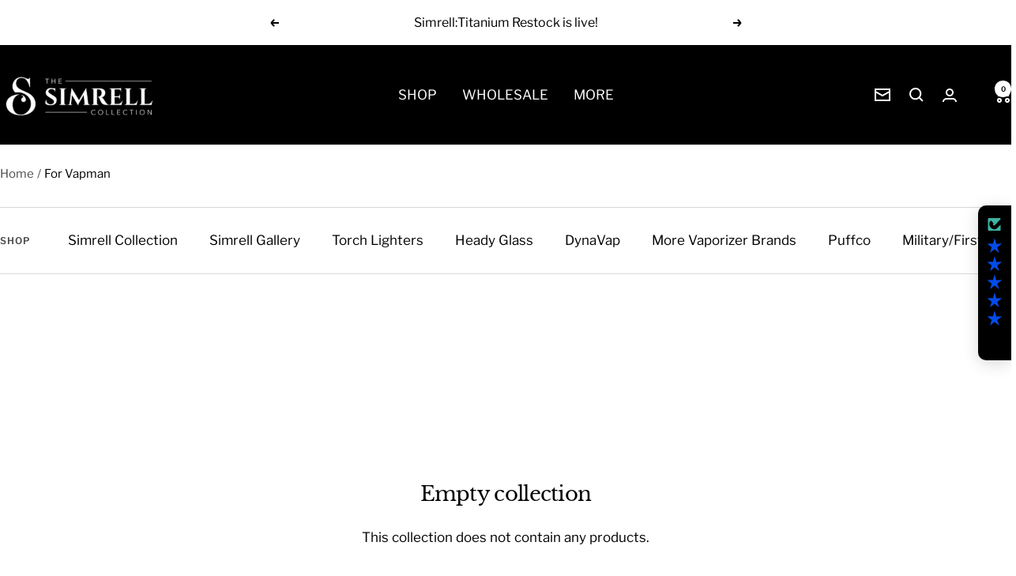

--- FILE ---
content_type: text/javascript
request_url: https://simrellcollection.com/cdn/shop/t/110/assets/custom.js?v=148095711077420715491757189551
body_size: -568
content:
//# sourceMappingURL=/cdn/shop/t/110/assets/custom.js.map?v=148095711077420715491757189551


--- FILE ---
content_type: application/javascript; charset=utf-8
request_url: https://analyzely.gropulse.com/get_script?shop=the-simrell-collection.myshopify.com
body_size: -105
content:

  (function(){
    if (location.pathname.includes('/thank_you') || location.pathname.includes('/thank-you')) {
      var script = document.createElement("script");
      script.type = "text/javascript";
      script.src = "https://analyzely.gropulse.com/get_purchase_page_script?shop=the-simrell-collection.myshopify.com";
      document.getElementsByTagName("head")[0].appendChild(script);
    }
  })();
  

--- FILE ---
content_type: application/x-javascript; charset=utf-8
request_url: https://bundler.nice-team.net/app/shop/status/the-simrell-collection.myshopify.com.js?1768352448
body_size: -330
content:
var bundler_settings_updated='1722714700';